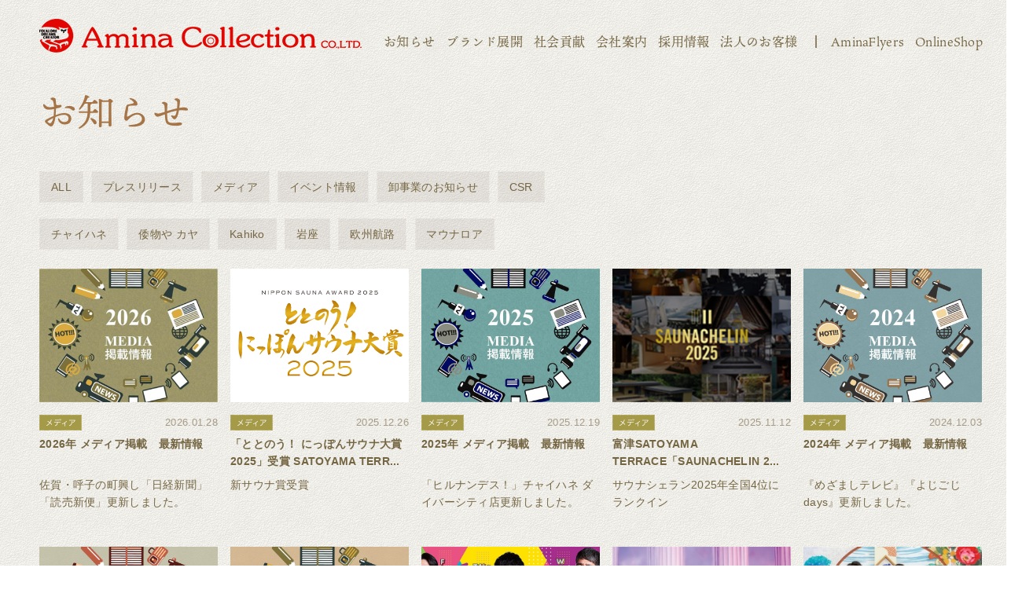

--- FILE ---
content_type: text/html; charset=utf-8
request_url: https://amina-co.jp/news/c01/media
body_size: 31778
content:
<!DOCTYPE html>
<html lang="ja">
<head>
<!-- Google Tag Manager -->
<script>(function(w,d,s,l,i){w[l]=w[l]||[];w[l].push({'gtm.start':
new Date().getTime(),event:'gtm.js'});var f=d.getElementsByTagName(s)[0],
j=d.createElement(s),dl=l!='dataLayer'?'&l='+l:'';j.async=true;j.src=
'https://www.googletagmanager.com/gtm.js?id='+i+dl;f.parentNode.insertBefore(j,f);
})(window,document,'script','dataLayer','GTM-TWXCPPB');</script>
<!-- End Google Tag Manager -->

<meta charset="UTF-8">
<meta name="viewport" content="width=device-width,initial-scale=1">
<title>メディア | 株式会社アミナコレクション</title>
<meta name="description" content="アミナコレクションの公式コーポレートサイトです。メディア情報のお知らせを掲載しています。">
<meta name="keywords" content="">

<!-- Google Tag Manager -->
<script>(function(w,d,s,l,i){w[l]=w[l]||[];w[l].push({'gtm.start':
new Date().getTime(),event:'gtm.js'});var f=d.getElementsByTagName(s)[0],
j=d.createElement(s),dl=l!='dataLayer'?'&l='+l:'';j.async=true;j.src=
'https://www.googletagmanager.com/gtm.js?id='+i+dl;f.parentNode.insertBefore(j,f);
})(window,document,'script','dataLayer','GTM-KRMFRML');</script>
<!-- End Google Tag Manager -->

<!-- Google Tag Manager -->
<script>(function(w,d,s,l,i){w[l]=w[l]||[];w[l].push({'gtm.start':
new Date().getTime(),event:'gtm.js'});var f=d.getElementsByTagName(s)[0],
j=d.createElement(s),dl=l!='dataLayer'?'&l='+l:'';j.async=true;j.src=
'https://www.googletagmanager.com/gtm.js?id='+i+dl;f.parentNode.insertBefore(j,f);
})(window,document,'script','dataLayer','GTM-W4QMSS7H');</script>
<!-- End Google Tag Manager -->



  <link rel="shortcut icon" href="/cms/collection/favicon.png">
  <link rel="icon" href="/cms/collection/favicon.png">
<meta property="og:site_name" content="株式会社アミナコレクション">
<meta property="og:url" content="https://amina-co.jp/news/c01/media">
<meta property="og:title" content="メディア | 株式会社アミナコレクション">
<meta property="og:description" content="アミナコレクションの公式コーポレートサイトです。メディア情報のお知らせを掲載しています。">
<meta property="og:image" content="">
<meta property="og:type" content="article">
<meta name="twitter:card" content="summary">

  <link href="https://fonts.googleapis.com/css2?family=Alata&family=Barlow:wght@400;600&Sawarabi+Mincho&display=swap" rel="stylesheet">
  <link href="https://fonts.googleapis.com/earlyaccess/hannari.css" rel="stylesheet">
  <link rel="stylesheet" href="/cms/collection/css/slick.css">
  <link rel="stylesheet" href="https://unpkg.com/swiper/swiper-bundle.min.css">
  <link rel="stylesheet" href="/cms/collection/css/animate.css">
  <link rel="stylesheet" href="/cms/collection/css/reset.css">
  <link rel="stylesheet" href="/cms/collection/css/base.css?date=230710001">
  <link rel="stylesheet" href="/cms/collection/css/style.css?date=23051801">
  <link rel="stylesheet" href="/cms/collection/css/brand.css?date=20230228_02">
  <link rel="stylesheet" href="/cms/collection/css/add.css">

  <script src="https://ajax.googleapis.com/ajax/libs/jquery/2.2.4/jquery.min.js"></script>
  <script src="/cms/collection/js/jquery.matchHeight.js"></script>
  <script src="/cms/collection/js/slick.min.js"></script>
  <script src="/cms/collection/js/wow.min.js"></script>
  <script src="https://unpkg.com/swiper/swiper-bundle.min.js"></script>
  <script src="/cms/collection/js/smoothScroll.js"></script>
  <script src="/cms/collection/js/ofi.min.js"></script>
  <script src="/cms/collection/js/common.js?date=20220325"></script>
<!-- Google tag (gtag.js) -->
<script async src="https://www.googletagmanager.com/gtag/js?id=G-7JF5WM5G74"></script>
<script>
  window.dataLayer = window.dataLayer || [];
  function gtag(){dataLayer.push(arguments);}
  gtag('js', new Date());

  gtag('config', 'G-7JF5WM5G74');
</script>
<!-- Google tag (gtag.js) -->
<script async src="https://www.googletagmanager.com/gtag/js?id=G-1K9K9QNEVZ"></script>
<script>
  window.dataLayer = window.dataLayer || [];
  function gtag(){dataLayer.push(arguments);}
  gtag('js', new Date());

  gtag('config', 'G-1K9K9QNEVZ');
</script><link rel="canonical" href="https://www.amina-co.jp/news/c01/media">
<link rel="next" href="https://amina-co.jp/news/c01/media?absolutepage=2">


  <script>
    (function(d) {
      var config = {
          kitId: 'ldi1ful',
          scriptTimeout: 3000,
          async: true
        },
        h = d.documentElement,
        t = setTimeout(function() {
          h.className = h.className.replace(/\bwf-loading\b/g, "") + " wf-inactive";
        }, config.scriptTimeout),
        tk = d.createElement("script"),
        f = false,
        s = d.getElementsByTagName("script")[0],
        a;
      h.className += " wf-loading";
      tk.src = 'https://use.typekit.net/' + config.kitId + '.js';
      tk.async = true;
      tk.onload = tk.onreadystatechange = function() {
        a = this.readyState;
        if (f || a && a != "complete" && a != "loaded") return;
        f = true;
        clearTimeout(t);
        try {
          Typekit.load(config)
        } catch (e) {}
      };
      s.parentNode.insertBefore(tk, s)
    })(document);

  </script>

<!-- Global site tag (gtag.js) - Google Analytics -->
<script async src="https://www.googletagmanager.com/gtag/js?id=UA-4527187-4"></script>
<script>
window.dataLayer = window.dataLayer || [];
function gtag(){dataLayer.push(arguments);}
gtag('js', new Date());
gtag('config', 'UA-4527187-4');
</script>

<!-- Google tag (gtag.js) -->
<script async src="https://www.googletagmanager.com/gtag/js?id=G-VGMRK6XDMX"></script>
<script>
  window.dataLayer = window.dataLayer || [];
  function gtag(){dataLayer.push(arguments);}
  gtag('js', new Date());

  gtag('config', 'G-VGMRK6XDMX');
</script>

<!-- Ptengine Tag -->
<script src="https://js.ptengine.jp/13f7c4df.js"></script>
<!-- End Ptengine Tag -->

<script src="/cms/js/smz_ma.js" charset="UTF-8" defer></script>
<script>
__smz_ma={
	'hostname':'www.amina-co.jp'
	,'top_url':'/'
	,'is_internal':true
	,'bgcolor':'white'
};
</script>
    
</head>

<body>
<!-- Google Tag Manager (noscript) -->
<noscript><iframe src="https://www.googletagmanager.com/ns.html?id=GTM-KRMFRML"
height="0" width="0" style="display:none;visibility:hidden"></iframe></noscript>
<!-- End Google Tag Manager (noscript) -->

<!-- Google Tag Manager (noscript) -->
<noscript><iframe src="https://www.googletagmanager.com/ns.html?id=GTM-TWXCPPB"
height="0" width="0" style="display:none;visibility:hidden"></iframe></noscript>
<!-- End Google Tag Manager (noscript) -->

<!-- Google Tag Manager (noscript) -->
<noscript><iframe src="https://www.googletagmanager.com/ns.html?id=GTM-W4QMSS7H"
height="0" width="0" style="display:none;visibility:hidden"></iframe></noscript>
<!-- End Google Tag Manager (noscript) -->

  <div class="wrapper">
    <header id="PageTop">
<div class="forcms_block block-header-pc base-container pc-only">
        <div class="block-header-pc-inner">
          <h1 class="header-logo"><a href="/"><img loading="lazy" src="/cms/collection/images/common/header_footer/logo.png" alt="Amina Collection CO.LTD"></a></h1>
          <nav class="header-gnav">
            <ul>
              <li><a href="/news">お知らせ</a></li>
              <li><a href="/service">ブランド展開</a></li>
              <li><a href="/company/csr">社会貢献</a></li>
              <li><a href="/company">会社案内</a></li>
              <li><a href="https://recruit.amina-co.jp/" target="_blank">採用情報</a></li>
              <li><a href="/wsl">法人のお客様</a></li>
              <li class="list-bdr"><a href="https://aminaflyers.amina-co.jp/?utm_campaign=ヘッダー&utm_source=コーポサイト&utm_medium=テキスト" target="_blank">AminaFlyers</a></li>
              <li><a href="/onlineshop">OnlineShop</a></li>
            </ul>
          </nav>
        </div>
      </div>
      <div class="forcms_block block-header-sp sp-only" data-scroll-header>
        <div class="block-header-sp-inner">
          <h1 class="header-logo"><a href="/"><img loading="lazy" src="/cms/collection/images/common/header_footer/logo@2x.png" alt="Amina Collection CO.LTD"></a></h1>
          <div class="header-menu-btn js-menu-open"></div>
        </div>
        <div class="block-header-menu-container js-menu-target">
          <div class="block-header-menu-inner">
            <div class="block-header-menu-header">
              <div class="menu-logo"><a href="https://www.amina-co.jp/"><img loading="lazy" src="/cms/collection/images/common/header_footer/logo@2x.png" alt="Amina Collection CO.LTD"></a></div>
              <div class="menu-menu-btn js-menu-close"></div>
            </div>
            <nav class="block-header-menu-nav">
              <ul class="nav-items">
                <li class="nav-item">
                  <div class="item-ttl ttl-brown js-sp-nav-switch"><p>ブランド展開<span></span></p></div>
                  <div class="nav-sub-menu js-sp-nav-target">
                    <ul class="nav-sub-menu-items">
                      <li class="menu-item"><a href="/service">ALL</a></li>
                      <li class="menu-item"><a href="/service/cayhane#H1_ttl">チャイハネ</a></li>
                      <li class="menu-item"><a href="/service/kahiko#H1_ttl">カヒコ</a></li>
                      <li class="menu-item"><a href="/service/wa-kaya#H1_ttl">倭物やカヤ</a></li>
                      <li class="menu-item"><a href="/service/iwakura#H1_ttl">岩座</a></li>
                      <li class="menu-item"><a href="/service/oushuukouro#H1_ttl">欧州航路</a></li>
                      <li class="menu-item"><a href="/service/ametsuchi#H1_ttl">アメツチテラス</a></li>
                      <li class="menu-item"><a href="/service/maunaloa#H1_ttl">Maunaloa</a></li>
                      <li class="menu-item"><a href="/service/chaiteacafe#H1_ttl">Chai Tea Cafe</a></li>
                      <li class="menu-item"><a href="/service/aloha-terrace#H1_ttl" target="_blank">ALOHA TERRACE</a></li>
                      <li class="menu-item"><a href="/service/tsubakinokura">椿の蔵</a></li>
                        <li class="menu-item"><a href="/service/okiyome-museum">お浄めミュージアム</a></li>
                      <li class="menu-item"><a href="https://hare-tabi.jp/" target="_blank">HARE-TABI SAUNA &amp; INN</a></li>
						<li class="menu-item"><a href="/service/cotoage#H1_ttl">COTOAGE</a></li>
                      <li class="menu-item"><a href="/service/silkroad#H1_ttl">シルクロード舞踏館</a></li>
                        
						<li class="menu-item"><a href="/service/globalcamp">GLOBALCAMP FESTIVAL</a></li>
                        <li class="menu-item"><a href="/service/harekoromo">晴衣</a></li>
                    </ul>
                  </div>
                </li>
                <li class="nav-item">
                  <div class="item-ttl ttl-brown js-sp-nav-switch"><p>店舗検索<span></span></p></div>
                  <div class="nav-sub-menu js-sp-nav-target">
                    <ul class="nav-sub-menu-items">
                      <!-- <li class="menu-item"><a href="/shop-list/list">ALL</a></li> -->
                      <li class="menu-item"><a href="/shop-list/cayhane">チャイハネ</a></li>
                      <li class="menu-item"><a href="/shop-list/kahiko">カヒコ</a></li>
                      <li class="menu-item"><a href="/shop-list/wa-kaya">倭物やカヤ</a></li>
                      <li class="menu-item"><a href="/shop-list/iwakura">岩座</a></li>
                      <li class="menu-item"><a href="/shop-list/oushuukouro">欧州航路</a></li>
                      <li class="menu-item"><a href="/shop-list/ametsuchi">アメツチテラス</a></li> 
                      <li class="menu-item"><a href="/shoplist/maunaloa">Maunaloa</a></li>
                      <li class="menu-item"><a href="/shop-list/chaiteacafe">Chai Tea Cafe</a></li>
                      <li class="menu-item"><a href="/shoplist/haretabi">HARE-TABI</a></li>
                      <li class="menu-item"><a href="/shoplist/silkroad">シルクロード舞踏館</a></li>
                    </ul>
                  </div>
                </li>
                <li class="nav-item">
                  <div class="item-ttl ttl-brown js-sp-nav-switch"><p>会社案内<span></span></p></div>
                  <div class="nav-sub-menu js-sp-nav-target">
                    <ul class="nav-sub-menu-items">
                      <li class="menu-item"><a href="/company/message">企業理念</a></li>
                      <li class="menu-item"><a href="/company/company">会社案内</a></li>
                      <li class="menu-item"><a href="/company/history">正倉院　History From1976</a></li>
                      <li class="menu-item"><a href="/company/plan">空とぶ企画室</a></li>
                      <li class="menu-item"><a href="/company/k06">受け継がれていく気質</a></li>
                      <li class="menu-item"><a href="/company/silkroad-office">シルクロードオフィス</a></li>
                      <li class="menu-item"><a href="/company/release">プレスリリース/広報</a></li>
                      <li class="menu-item"><a href="/company/csr">我々が考えるSDGs</a></li>
                    </ul>
                  </div>
                </li>
                <li class="nav-item">
                  <div class="item-ttl ttl-brown js-sp-nav-switch"><p>法人のお客様<span></span></p></div>
                  <div class="nav-sub-menu js-sp-nav-target">
                    <ul class="nav-sub-menu-items">
                      <li class="menu-item"><a href="/wholesale/detail">卸事業</a></li>
                      <li class="menu-item"><a href="/wholesale/oem">OEM</a></li>
                    </ul>
                  </div>
                </li>
                <li class="nav-item">
                  <div class="item-ttl ttl-brown"><a href="/news">お知らせ</a></div>
                </li>
                <li class="nav-item">
                  <div class="item-ttl ttl-brown"><a href="/various_contact">お問い合わせ</a></div>
                </li>
                <li class="nav-item">
                  <div class="item-ttl ttl-green"><a href="/onlineshop" target="_blank"><span class="menu-link-outer">オンラインショップ</span></a></div>
                </li>
                <li class="nav-item">
                  <div class="item-ttl ttl-green"><a href="https://aminaflyers.amina-co.jp/" target="_blank"><span class="menu-link-outer">AminaFlyers</span></a></div>
                </li>
                <li class="nav-item">
                  <div class="item-ttl ttl-green"><a href="https://recruit.amina-co.jp/" target="_blank"><span class="menu-link-outer">採用情報</span></a></div>
                </li>
              </ul>
            </nav>
          </div>
        </div>
      </div>

    </header>
    <!--/.header-->

    <div class="block-main-container">
    <div>
        <div class="forcms_block base-container">
            <h1 class="ttl-img-h1 " id="H1_ttl">
                <img loading="lazy" src="/cms/collection/images/common/ttl/ttl_news.png" class="pc-only" alt="お知らせ">
                <img loading="lazy" src="/cms/collection/images/common/ttl/ttl_news@2x.png" class="sp-only" alt="お知らせ">
            </h1>
            <div class="block-common_tag">
                <a href="/news" class="common_tag-item">ALL</a>
                <a href="/news/c01/press" class="common_tag-item">プレスリリース</a>
                <a href="/news/c01/media" class="common_tag-item">メディア</a>
                <a href="/news/c01/event" class="common_tag-item">イベント情報</a>
                <a href="/news/c01/wholesale" class="common_tag-item">卸事業のお知らせ</a>
                <a href="/news/c01/csr" class="common_tag-item">CSR</a>
                </div>
              <div class="block-common_tag" style="margin-top: 20px;">
                <a href="/service/cayhane/news" class="common_tag-item">チャイハネ</a>
                <a href="/service/wa-kaya/news" class="common_tag-item">倭物や カヤ</a>
                <a href="/service/kahiko/news" class="common_tag-item">Kahiko</a>
                <a href="/service/iwakura/news" class="common_tag-item">岩座</a>
                <a href="/service/oushuukouro/news" class="common_tag-item">欧州航路</a>
                <a href="/service/maunaloa/news" class="common_tag-item">マウナロア</a>
               
            </div>
        </div><div class="visual_ forcms_block block-news_list">

</div>

    <div class="block-news_list">
        <div class="visual_ forcms_block base-container">

            <div class="block-news_list-content-list">
                <ul class="news-content-list">

                    <li>
                        <a href="https://www.amina-co.jp/media2026" >
<div class="list-img"><img loading="lazy" src="/cms/collection/images/news/medhia/sizel/2026_media_mv.jpg" alt=""></div>
                            <div class="list-detail">
                                <div class="list-tag_date">
                                    <div class="list-tag"><img loading="lazy" src="/cms/collection/images/news/category/icon_media@2x.png" alt="メディア"></div>
                                    <div class="list-date">2026.01.28</div>
                                </div>
                                <div class="list-lead">2026年 メディア掲載　最新情報</div>
                                <div class="list-comment">佐賀・呼子の町興し「日経新聞」「読売新便」更新しました。</div>
                            </div>
                        </a>
                    </li>
                    
                    <li>
                        <a href="https://amina-co.jp/news/detail/527" target="_blank"  >
<div class="list-img"><img loading="lazy" src="/cms/collection/images/news/medhia/sizel/resize2FLP6101.png" alt=""></div>
                            <div class="list-detail">
                                <div class="list-tag_date">
                                    <div class="list-tag"><img loading="lazy" src="/cms/collection/images/news/category/icon_media@2x.png" alt="メディア"></div>
                                    <div class="list-date">2025.12.26</div>
                                </div>
                                <div class="list-lead">「ととのう！ にっぽんサウナ大賞2025」受賞 SATOYAMA TERRACE</div>
                                <div class="list-comment">新サウナ賞受賞<br></div>
                            </div>
                        </a>
                    </li>
                    
                    <li>
                        <a href="https://www.amina-co.jp/media2025" >
<div class="list-img"><img loading="lazy" src="/cms/collection/images/news/medhia/sizel/2025_media_mv.jpg" alt=""></div>
                            <div class="list-detail">
                                <div class="list-tag_date">
                                    <div class="list-tag"><img loading="lazy" src="/cms/collection/images/news/category/icon_media@2x.png" alt="メディア"></div>
                                    <div class="list-date">2025.12.19</div>
                                </div>
                                <div class="list-lead">2025年 メディア掲載　最新情報</div>
                                <div class="list-comment">「ヒルナンデス！」チャイハネ ダイバーシティ店更新しました。</div>
                            </div>
                        </a>
                    </li>
                    
                    <li>
                        <a href="https://amina-co.jp/news/detail/510" target="_blank"  >
<div class="list-img"><img loading="lazy" src="/cms/collection/images/news/medhia/sizel/saunachelin2025.jpg" alt=""></div>
                            <div class="list-detail">
                                <div class="list-tag_date">
                                    <div class="list-tag"><img loading="lazy" src="/cms/collection/images/news/category/icon_media@2x.png" alt="メディア"></div>
                                    <div class="list-date">2025.11.12</div>
                                </div>
                                <div class="list-lead">富津SATOYAMA TERRACE「SAUNACHELIN 2025」受賞</div>
                                <div class="list-comment">サウナシェラン2025年全国4位にランクイン<br></div>
                            </div>
                        </a>
                    </li>
                    
                    <li>
                        <a href="https://www.amina-co.jp/media2024" >
<div class="list-img"><img loading="lazy" src="/cms/collection/images/news/medhia/sizel/2024_media_mv.jpg" alt=""></div>
                            <div class="list-detail">
                                <div class="list-tag_date">
                                    <div class="list-tag"><img loading="lazy" src="/cms/collection/images/news/category/icon_media@2x.png" alt="メディア"></div>
                                    <div class="list-date">2024.12.03</div>
                                </div>
                                <div class="list-lead">2024年 メディア掲載　最新情報</div>
                                <div class="list-comment">『めざましテレビ』『よじごじdays』更新しました。</div>
                            </div>
                        </a>
                    </li>
                    
                    <li>
                        <a href="https://www.amina-co.jp/media2023" >
<div class="list-img"><img loading="lazy" src="/cms/collection/images/news/medhia/sizel/2023_media_mv.jpg" alt=""></div>
                            <div class="list-detail">
                                <div class="list-tag_date">
                                    <div class="list-tag"><img loading="lazy" src="/cms/collection/images/news/category/icon_media@2x.png" alt="メディア"></div>
                                    <div class="list-date">2023.12.22</div>
                                </div>
                                <div class="list-lead">2023年 メディア掲載　最新情報</div>
                                <div class="list-comment">日テレ『ZIP！』欧州航路 神楽坂店更新しました。</div>
                            </div>
                        </a>
                    </li>
                    
                    <li>
                        <a href="http://www.amina-co.jp/media2022" >
<div class="list-img"><img loading="lazy" src="/cms/collection/images/news/medhia/sizel/media4.jpg" alt=""></div>
                            <div class="list-detail">
                                <div class="list-tag_date">
                                    <div class="list-tag"><img loading="lazy" src="/cms/collection/images/news/category/icon_media@2x.png" alt="メディア"></div>
                                    <div class="list-date">2022.12.14</div>
                                </div>
                                <div class="list-lead">2022年 メディア掲載　最新情報</div>
                                <div class="list-comment">CM『スバル』、配信『ガンニバル』更新しました。</div>
                            </div>
                        </a>
                    </li>
                    
                    <li>
                        <a href="https://www.amina-co.jp/media2022/#0155" >
<div class="list-img"><img loading="lazy" src="/cms/collection/images/news/medhia/sizel/01POPUP.jpg" alt=""></div>
                            <div class="list-detail">
                                <div class="list-tag_date">
                                    <div class="list-tag"><img loading="lazy" src="/cms/collection/images/news/category/icon_media@2x.png" alt="メディア"></div>
                                    <div class="list-date">2022.04.25</div>
                                </div>
                                <div class="list-lead">フジテレビ『ポップUP！』 アロハテラス木更津  2022年4月26日(火)放映されます。</div>
                                <div class="list-comment">●アニマル浜口 さん● 浜口京子 さん<br>新番組『ポップUP！』「もてなし親子旅」木更津編<br><br></div>
                            </div>
                        </a>
                    </li>
                    
                    <li>
                        <a href="https://amina-co.jp/news/detail/127" >
<div class="list-img"><img loading="lazy" src="/cms/collection/images/news/medhia/sizel/7baee74ff977e7f30a91897ad19d2506.jpg" alt=""></div>
                            <div class="list-detail">
                                <div class="list-tag_date">
                                    <div class="list-tag"><img loading="lazy" src="/cms/collection/images/news/category/icon_media@2x.png" alt="メディア"></div>
                                    <div class="list-date">2021.12.29</div>
                                </div>
                                <div class="list-lead">【メディア掲載】超特急（音楽グループ）オフィシャルグッズ《写真》チャイハネ衣装協力</div>
                                <div class="list-comment">大阪城ホール LIVE オフィシャルグッズの全身コーディネートにチャイハネ商品を衣装協力させていただきました。</div>
                            </div>
                        </a>
                    </li>
                    
                    <li>
                        <a href="https://amina-co.jp/news/detail/126" >
<div class="list-img"><img loading="lazy" src="/cms/collection/images/news/medhia/sizel/ブラン.JPG" alt=""></div>
                            <div class="list-detail">
                                <div class="list-tag_date">
                                    <div class="list-tag"><img loading="lazy" src="/cms/collection/images/news/category/icon_media@2x.png" alt="メディア"></div>
                                    <div class="list-date">2021.12.29</div>
                                </div>
                                <div class="list-lead">【メディア掲載】毎日放送MBS「西乃風ブラン堂」倭物やカヤ 衣装協力しています。④</div>
                                <div class="list-comment">MBS 毎日放送（関西）<br>毎週月曜　深夜0時59分<br>※tver等、オンデマンドでも視聴できます。</div>
                            </div>
                        </a>
                    </li>
                    
                </ul>
            </div>
            <div class="block-pager">
                <ul>
<li><span>1</span></li><li><a href="/news/c01/media?cmdarticlesearch=1&amp;posted_sort=d&amp;absolutepage=2">2</a></li><li><a href="/news/c01/media?cmdarticlesearch=1&amp;posted_sort=d&amp;absolutepage=3">3</a></li><li><a href="/news/c01/media?cmdarticlesearch=1&amp;posted_sort=d&amp;absolutepage=4">4</a></li><li><a href="/news/c01/media?cmdarticlesearch=1&amp;posted_sort=d&amp;absolutepage=5">5</a></li><li class="pager-next"><a rel="next" href="/news/c01/media?cmdarticlesearch=1&amp;posted_sort=d&amp;absolutepage=2">次</a></li><li class="pager-last"><a href="/news/c01/media?cmdarticlesearch=1&amp;posted_sort=d&amp;absolutepage=5">最後</a></li>
</ul>
            </div>
            <!--/.block-pager-->

        </div>
    </div>
    <!--/.block-news_list--><div class="forcms_block pc-only" style="width:100%;height:800px;"></div>
      <div class="forcms_block block-bot-freearea base-container">
        <div class="block-bot-bnr-list">
          <ul>
          </ul>
        </div>
      </div>
      <!--/.block-bot-freearea--><script src="/cms/lib/js/structured_data/breadcrumbs.js"></script>
<div class="forcms_block breadcrumbs">
    <div class="breadcrumbs-inner base-container">
        <ul><!--パンくずリンク-->
<span class="breadcrumb-item"><a href="/">トップページ</a></span><!--パンくずリンク-->
<span>&gt;</span><!--パンくずリンク-->
<span class="breadcrumb-item"><a href="/news">お知らせ</a></span><!--パンくずリンク-->
<span>&gt;</span> <!--パンくずラベル-->
<span>メディア</span>
        </ul>
    </div>
</div>
<!--/.breadcrumbs-->

    </div>
    </div>
    <!--/.block-main-container-->

    <footer>

      <div class="block-page_top">
        <a href="#PageTop">
          <img class="pc-only" src="/cms/collection/images/common/header_footer/icon_pagetop.png" alt="ページ先頭へ">
          <img class="sp-only" src="/cms/collection/images/common/header_footer/icon_pagetop@2x.png" alt="ページ先頭へ">
        </a>
      </div>
      <div class="forcms_block block-footer base-container">
          <!-- ipad縦長補助対応＆フェイドイン表示補助-->
          <div class="pc-only" style="width:100%;height:60px;"></div>
        <div class="block-footer-nav">
          <ul>
            <li><a href="/">HOME</a></li>
            <li><a href="https://aminaflyers.amina-co.jp/?utm_campaign=フッター&utm_source=コーポサイト&utm_medium=テキスト" target="_blank">AminaFlyers</a></li>
            <li><a href="/shop-list">店舗検索</a></li>
            <li><a href="https://recruit.amina-co.jp/" target="_blank">採用情報</a></li>
          </ul>
          <!-- ipad縦長補助対応＆フェイドイン表示補助-->
          <div class="pc-only" style="width:100%;height:60px;"></div>
          <ul>
            <li><a href="/service">ブランド展開</a></li>
            <li><a href="/onlineshop">オンラインショップ</a></li>
            <li><a href="/wsl">法人のお客様</a></li>
            <li><a href="/company">会社案内</a></li>
			<li><a href="/privacy">個人情報保護方針</a></li>  
            <li><a href="/various_contact">お問い合わせ</a></li>
          </ul>
        </div>

          <!-- ipad縦長補助対応＆フェイドイン表示補助-->
          <div class="pc-only" style="width:100%;height:60px;"></div>
          <div class="block-footer-logo"><a href="/"><img loading="lazy" src="/cms/collection/images/common/header_footer/logo_footer.png" srcset="/cms/collection/images/common/header_footer/logo_footer@2x.png 2x" alt="Amina Collection CO.LITD."></a></div>

          <!-- ipad縦長補助対応＆フェイドイン表示補助-->
          <div class="pc-only" style="width:100%;height:60px;"></div>


          <div class="block-footer-copyright">Copyright &copy; Amina Collection Co.,LTD. All rights reserved.</div>
      </div>
          <!-- ipad縦長補助対応＆フェイドイン表示補助-->
          <div class="pc-only" style="width:100%;height:60px;"></div>

    </footer>
    <!--/.footer-->

  </div>
  <!--/.wrapper-->


    

<script type="text/javascript" src="https://fspark-ap.com/tag/HthpWlaJMgho30463FS.js"></script>
</body>
</html>


--- FILE ---
content_type: text/css
request_url: https://amina-co.jp/cms/collection/css/reset.css
body_size: 1669
content:
@charset "UTF-8";

abbr,
address,
article,
aside,
audio,
b,
blockquote,
body,
canvas,
caption,
cite,
code,
dd,
del,
details,
dfn,
div,
dl,
dt,
em,
fieldset,
figcaption,
figure,
footer,
form,
h1,
h2,
h3,
h4,
h5,
h6,
header,
hgroup,
html,
i,
iframe,
img,
ins,
kbd,
label,
legend,
li,
mark,
menu,
nav,
object,
ol,
p,
pre,
q,
samp,
section,
small,
span,
strong,
sub,
summary,
sup,
table,
tbody,
td,
tfoot,
th,
thead,
time,
tr,
ul,
var,
video {
  margin: 0;
  padding: 0;
  border: 0;
  outline: 0;
  vertical-align: baseline;
  background: 0 0;
  -webkit-box-sizing: border-box;
  box-sizing: border-box;
}

html {
  font-size: 62.5%
}

article,
aside,
details,
figcaption,
figure,
footer,
header,
hgroup,
menu,
nav,
section {
  display: block
}

ul {
  list-style: none
}

blockquote,
q {
  quotes: none
}

blockquote:after,
blockquote:before,
q:after,
q:before {
  content: '';
  content: none
}

a {
  margin: 0;
  padding: 0;
  text-decoration: none;
  vertical-align: top;
  background: 0 0;
  position: relative;
  -webkit-box-sizing: border-box;
  box-sizing: border-box;
}

table {
  border-collapse: collapse;
  border-spacing: 0
}

input,
select,
textarea {
  padding: 0;
  vertical-align: middle;
  -webkit-box-sizing: border-box;
  box-sizing: border-box;
  color: #201c1c;
}

img {
  display: block;
  max-width: 100%;
}

.clearfix::after {
  content: "";
  display: block;
  clear: both
}

*:focus {
  outline: none !important;
}

*,
*::before,
*::after {
  -webkit-box-sizing: border-box;
  box-sizing: border-box;

backface-visibility:hidden;-webkit-backface-visibility:hidden;

}
